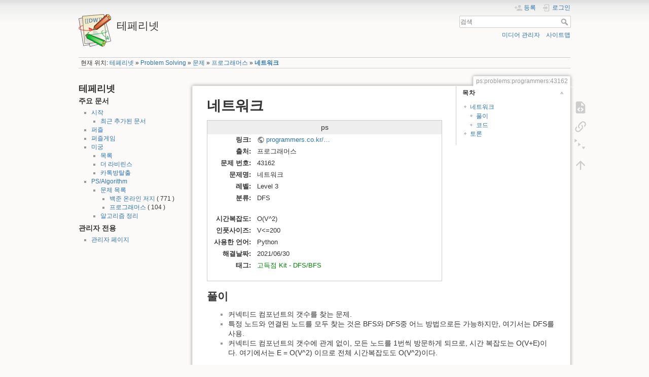

--- FILE ---
content_type: text/html; charset=utf-8
request_url: https://teferi.net/ps/problems/programmers/43162
body_size: 9903
content:
<!DOCTYPE html>
<html lang="ko" dir="ltr" class="no-js">
<head>
    <meta charset="utf-8" />
    <title>네트워크 [테페리넷]</title>
    <script>(function(H){H.className=H.className.replace(/\bno-js\b/,'js')})(document.documentElement)</script>
    <meta name="generator" content="DokuWiki"/>
<meta name="theme-color" content="#008800"/>
<meta name="robots" content="index,follow"/>
<meta name="keywords" content="프로그래머스,ps:problems:programmers:level 3"/>
<link rel="search" type="application/opensearchdescription+xml" href="/lib/exe/opensearch.php" title="테페리넷"/>
<link rel="start" href="/"/>
<link rel="contents" href="/ps/problems/programmers/43162?do=index" title="사이트맵"/>
<link rel="manifest" href="/lib/exe/manifest.php"/>
<link rel="alternate" type="application/rss+xml" title="최근 바뀜" href="/feed.php"/>
<link rel="alternate" type="application/rss+xml" title="현재 이름공간" href="/feed.php?mode=list&amp;ns=ps:problems:programmers"/>
<link rel="alternate" type="text/html" title="일반 HTML" href="/_export/xhtml/ps/problems/programmers/43162"/>
<link rel="alternate" type="text/plain" title="위키 문법" href="/_export/raw/ps/problems/programmers/43162"/>
<link rel="canonical" href="https://teferi.net/ps/problems/programmers/43162"/>
<link rel="stylesheet" href="/lib/exe/css.php?t=dokuwiki&amp;tseed=d6af8ea5ae30e6cf3c4902cc224e303f"/>
<link type="text/css" rel="stylesheet" href="/lib/plugins/dokuprism/prism/prism.css"/>
<link type="text/css" rel="stylesheet" href="/lib/plugins/icons/assets/font-awesome/css/font-awesome.min.css"/>
<link type="text/css" rel="stylesheet" href="/lib/plugins/icons/assets/material-design-icons/css/materialdesignicons.min.css"/>
<link type="text/css" rel="stylesheet" href="/lib/plugins/icons/myicon.css"/>
<!--[if gte IE 9]><!-->
<script >/*<![CDATA[*/var NS='ps:problems:programmers';var JSINFO = {"plugins":{"dropfiles":{"insertFileLink":0},"struct":{"isPageEditor":false,"disableDeleteSerial":0},"vshare":{"youtube":"youtube\\.com\/.*[&?]v=([a-z0-9_\\-]+)","vimeo":"vimeo\\.com\\\/(\\d+)","slideshare":"slideshare.*id=(\\d+)","dailymotion":"dailymotion\\.com\/video\/([a-z0-9]+)","archiveorg":"archive\\.org\/(?:embed|details)\/([a-zA-Z0-9_\\-]+)","soundcloud":"soundcloud\\.com\/([\\w-]+\/[\\w-]+)","niconico":"nicovideo\\.jp\/watch\/(sm[0-9]+)","bitchute":"bitchute\\.com\\\/video\\\/([a-zA-Z0-9_\\-]+)","coub":"coub\\.com\\\/view\\\/([a-zA-Z0-9_\\-]+)","odysee":"odysee\\.com\/\\$\/(?:embed|download)\/([-%_?=\/a-zA-Z0-9]+)","youku":"v\\.youku\\.com\/v_show\/id_([0-9A-Za-z=]+)\\.html","bilibili":"bilibili\\.com\\\/video\\\/(BV[0-9A-Za-z]+)","msoffice":"(?:office\\.com.*[&?]videoid=([a-z0-9\\-]+))","msstream":"microsoftstream\\.com\\\/video\\\/([a-f0-9\\-]{36})"}},"plugin_folded":{"hide":"\uc228\uae30\uae30","reveal":"\ub4e4\ucd94\uae30"},"ga":{"trackingId":"UA-176745460-1","anonymizeIp":true,"action":"show","trackOutboundLinks":false,"options":[],"pageview":"\/ps\/problems\/programmers\/43162","debug":false},"id":"ps:problems:programmers:43162","namespace":"ps:problems:programmers","ACT":"show","useHeadingNavigation":1,"useHeadingContent":1};
/*!]]>*/</script>
<script src="/lib/exe/jquery.php?tseed=f0349b609f9b91a485af8fd8ecd4aea4" defer="defer">/*<![CDATA[*/
/*!]]>*/</script>
<script src="/lib/exe/js.php?t=dokuwiki&amp;tseed=d6af8ea5ae30e6cf3c4902cc224e303f" defer="defer">/*<![CDATA[*/
/*!]]>*/</script>
<script type="text/javascript" src="/lib/plugins/dokuprism/prism/prism.js">/*<![CDATA[*/
/*!]]>*/</script>
<script type="text/x-mathjax-config">/*<![CDATA[*/MathJax.Hub.Config({
    tex2jax: {
        inlineMath: [ ["$","$"], ["\\(","\\)"] ],
        displayMath: [ ["$$","$$"], ["\\[","\\]"] ],
        processEscapes: true
    }
});
/*!]]>*/</script>
<script type="text/javascript" charset="utf-8" src="https://cdnjs.cloudflare.com/ajax/libs/mathjax/2.7.9/MathJax.js?config=TeX-AMS_CHTML.js">/*<![CDATA[*/
/*!]]>*/</script>
<!--<![endif]-->
    <meta name="viewport" content="width=device-width,initial-scale=1" />
    <link rel="shortcut icon" href="/lib/tpl/dokuwiki/images/favicon.ico" />
<link rel="apple-touch-icon" href="/lib/tpl/dokuwiki/images/apple-touch-icon.png" />
    <link rel="stylesheet" href="//fonts.googleapis.com/earlyaccess/nanumgothiccoding.css"></head>

<body>
    <div id="dokuwiki__site"><div id="dokuwiki__top" class="site dokuwiki mode_show tpl_dokuwiki    showSidebar hasSidebar">

        
<!-- ********** HEADER ********** -->
<header id="dokuwiki__header"><div class="pad group">

    
    <div class="headings group">
        <ul class="a11y skip">
            <li><a href="#dokuwiki__content">내용으로 건너뛰기</a></li>
        </ul>

        <h1 class="logo"><a href="/start"  accesskey="h" title="Home [h]"><img src="/lib/tpl/dokuwiki/images/logo.png" width="64" height="64" alt="" /><span>테페리넷</span></a></h1>
            </div>

    <div class="tools group">
        <!-- USER TOOLS -->
                    <div id="dokuwiki__usertools">
                <h3 class="a11y">사용자 도구</h3>
                <ul>
                    <li class="action register"><a href="/ps/problems/programmers/43162?do=register" title="등록" rel="nofollow"><span>등록</span><svg xmlns="http://www.w3.org/2000/svg" width="24" height="24" viewBox="0 0 24 24"><path d="M15 14c-2.67 0-8 1.33-8 4v2h16v-2c0-2.67-5.33-4-8-4m-9-4V7H4v3H1v2h3v3h2v-3h3v-2m6 2a4 4 0 0 0 4-4 4 4 0 0 0-4-4 4 4 0 0 0-4 4 4 4 0 0 0 4 4z"/></svg></a></li><li class="action login"><a href="/ps/problems/programmers/43162?do=login&amp;sectok=" title="로그인" rel="nofollow"><span>로그인</span><svg xmlns="http://www.w3.org/2000/svg" width="24" height="24" viewBox="0 0 24 24"><path d="M10 17.25V14H3v-4h7V6.75L15.25 12 10 17.25M8 2h9a2 2 0 0 1 2 2v16a2 2 0 0 1-2 2H8a2 2 0 0 1-2-2v-4h2v4h9V4H8v4H6V4a2 2 0 0 1 2-2z"/></svg></a></li>                </ul>
            </div>
        
        <!-- SITE TOOLS -->
        <div id="dokuwiki__sitetools">
            <h3 class="a11y">사이트 도구</h3>
            <form action="/start" method="get" role="search" class="search doku_form" id="dw__search" accept-charset="utf-8"><input type="hidden" name="do" value="search" /><input type="hidden" name="id" value="ps:problems:programmers:43162" /><div class="no"><input name="q" type="text" class="edit" title="[F]" accesskey="f" placeholder="검색" autocomplete="on" id="qsearch__in" value="" /><button value="1" type="submit" title="검색">검색</button><div id="qsearch__out" class="ajax_qsearch JSpopup"></div></div></form>            <div class="mobileTools">
                <form action="/doku.php" method="get" accept-charset="utf-8"><div class="no"><input type="hidden" name="id" value="ps:problems:programmers:43162" /><select name="do" class="edit quickselect" title="도구"><option value="">도구</option><optgroup label="문서 도구"><option value="edit">원본 보기</option><option value="menuitemfolded">Fold/unfold all</option><option value="backlink">역링크</option></optgroup><optgroup label="사이트 도구"><option value="media">미디어 관리자</option><option value="index">사이트맵</option></optgroup><optgroup label="사용자 도구"><option value="register">등록</option><option value="login">로그인</option></optgroup></select><button type="submit">&gt;</button></div></form>            </div>
            <ul>
                <li class="action media"><a href="/ps/problems/programmers/43162?do=media&amp;ns=ps%3Aproblems%3Aprogrammers" title="미디어 관리자" rel="nofollow">미디어 관리자</a></li><li class="action index"><a href="/ps/problems/programmers/43162?do=index" title="사이트맵 [x]" rel="nofollow" accesskey="x">사이트맵</a></li>            </ul>
        </div>

    </div>

    <!-- BREADCRUMBS -->
            <div class="breadcrumbs">
                            <div class="youarehere"><span class="bchead">현재 위치: </span><span class="home"><bdi><a href="/start" class="wikilink1" title="start" data-wiki-id="start">테페리넷</a></bdi></span> » <bdi><a href="/ps/start" class="wikilink1" title="ps:start" data-wiki-id="ps:start">Problem Solving</a></bdi> » <bdi><a href="/ps/problems/start" class="wikilink1" title="ps:problems:start" data-wiki-id="ps:problems:start">문제</a></bdi> » <bdi><a href="/ps/problems/programmers/start" class="wikilink1" title="ps:problems:programmers:start" data-wiki-id="ps:problems:programmers:start">프로그래머스</a></bdi> » <bdi><a href="/ps/problems/programmers/43162" class="wikilink1" title="ps:problems:programmers:43162" data-wiki-id="ps:problems:programmers:43162">네트워크</a></bdi></div>
                                </div>
    
    <hr class="a11y" />
</div></header><!-- /header -->

        <div class="wrapper group">

                            <!-- ********** ASIDE ********** -->
                <nav id="dokuwiki__aside" aria-label="사이드바"><div class="pad aside include group">
                    <h3 class="toggle">사이드바</h3>
                    <div class="content"><div class="group">
                                                                        
<h2 class="sectionedit1" id="테페리넷">테페리넷</h2>
<div class="level2">

</div>
<!-- EDIT{&quot;target&quot;:&quot;section&quot;,&quot;name&quot;:&quot;\ud14c\ud398\ub9ac\ub137&quot;,&quot;hid&quot;:&quot;\ud14c\ud398\ub9ac\ub137&quot;,&quot;codeblockOffset&quot;:0,&quot;secid&quot;:1,&quot;range&quot;:&quot;1-26&quot;} -->
<h3 class="sectionedit2" id="주요_문서">주요 문서</h3>
<div class="level3">
<ul>
<li class="level1 node"><div class="li"> <a href="/start" class="wikilink1" title="start" data-wiki-id="start">시작</a></div>
<ul>
<li class="level2"><div class="li"> <a href="/%EC%B5%9C%EA%B7%BC_%EC%B6%94%EA%B0%80" class="wikilink1" title="최근_추가" data-wiki-id="최근_추가">최근 추가된 문서</a></div>
</li>
</ul>
</li>
<li class="level1"><div class="li"> <a href="/%ED%8D%BC%EC%A6%90/start" class="wikilink1" title="퍼즐:start" data-wiki-id="퍼즐:start">퍼즐</a></div>
</li>
<li class="level1"><div class="li"> <a href="/%ED%8D%BC%EC%A6%90/%ED%8D%BC%EC%A6%90%EA%B2%8C%EC%9E%84" class="wikilink1" title="퍼즐:퍼즐게임" data-wiki-id="퍼즐:퍼즐게임">퍼즐게임</a></div>
</li>
<li class="level1 node"><div class="li"> <a href="/%EB%AF%B8%EA%B6%81/%EB%AF%B8%EA%B6%81" class="wikilink1" title="미궁:미궁" data-wiki-id="미궁:미궁">미궁</a></div>
<ul>
<li class="level2"><div class="li"> <a href="/%EB%AF%B8%EA%B6%81/%EB%AF%B8%EA%B6%81_%EB%AA%A9%EB%A1%9D" class="wikilink1" title="미궁:미궁_목록" data-wiki-id="미궁:미궁_목록">목록</a></div>
</li>
<li class="level2"><div class="li"> <a href="/%EB%AF%B8%EA%B6%81/%EB%8D%94_%EB%9D%BC%EB%B9%84%EB%A6%B0%EC%8A%A4" class="wikilink1" title="미궁:더_라비린스" data-wiki-id="미궁:더_라비린스">더 라비린스</a></div>
</li>
<li class="level2"><div class="li"> <a href="/%EB%AF%B8%EA%B6%81/%EC%B9%B4%ED%86%A1%EB%B0%A9%ED%83%88%EC%B6%9C" class="wikilink1" title="미궁:카톡방탈출" data-wiki-id="미궁:카톡방탈출">카톡방탈출</a></div>
</li>
</ul>
</li>
<li class="level1 node"><div class="li"> <a href="/ps/start" class="wikilink1" title="ps:start" data-wiki-id="ps:start">PS/Algorithm</a></div>
<ul>
<li class="level2 node"><div class="li"> <a href="/ps/problems/start" class="wikilink1" title="ps:problems:start" data-wiki-id="ps:problems:start">문제 목록</a></div>
<ul>
<li class="level3"><div class="li"> <a href="/ps/problems/boj/start" class="wikilink1" title="ps:problems:boj:start" data-wiki-id="ps:problems:boj:start">백준 온라인 저지</a> ( 771
 )</div>
</li>
<li class="level3"><div class="li"> <a href="/ps/problems/programmers/start" class="wikilink1" title="ps:problems:programmers:start" data-wiki-id="ps:problems:programmers:start">프로그래머스</a> ( 104
 )</div>
</li>
</ul>
</li>
<li class="level2"><div class="li"> <a href="/ps/%EC%95%8C%EA%B3%A0%EB%A6%AC%EC%A6%98" class="wikilink1" title="ps:알고리즘" data-wiki-id="ps:알고리즘">알고리즘 정리</a></div>
</li>
</ul>
</li>
</ul>

</div>
<!-- EDIT{&quot;target&quot;:&quot;section&quot;,&quot;name&quot;:&quot;\uc8fc\uc694 \ubb38\uc11c&quot;,&quot;hid&quot;:&quot;\uc8fc\uc694_\ubb38\uc11c&quot;,&quot;codeblockOffset&quot;:0,&quot;secid&quot;:2,&quot;range&quot;:&quot;27-569&quot;} -->
<h3 class="sectionedit3" id="관리자_전용">관리자 전용</h3>
<div class="level3">
<ul>
<li class="level1"><div class="li"> <a href="/%EA%B4%80%EB%A6%AC%EC%9E%90/start" class="wikilink1" title="관리자:start" data-wiki-id="관리자:start">관리자 페이지</a></div>
</li>
</ul>

</div>
<!-- EDIT{&quot;target&quot;:&quot;section&quot;,&quot;name&quot;:&quot;\uad00\ub9ac\uc790 \uc804\uc6a9&quot;,&quot;hid&quot;:&quot;\uad00\ub9ac\uc790_\uc804\uc6a9&quot;,&quot;codeblockOffset&quot;:0,&quot;secid&quot;:3,&quot;range&quot;:&quot;570-&quot;} -->                                            </div></div>
                </div></nav><!-- /aside -->
            
            <!-- ********** CONTENT ********** -->
            <main id="dokuwiki__content"><div class="pad group">
                
                <div class="pageId"><span>ps:problems:programmers:43162</span></div>

                <div class="page group">
                                                            <!-- wikipage start -->
                    <!-- TOC START -->
<div id="dw__toc" class="dw__toc">
<h3 class="toggle">목차</h3>
<div>

<ul class="toc">
<li class="level1"><div class="li"><a href="#네트워크">네트워크</a></div>
<ul class="toc">
<li class="level2"><div class="li"><a href="#풀이">풀이</a></div></li>
<li class="level2"><div class="li"><a href="#코드">코드</a></div></li>
</ul>
</li>
<li class="level1"><div class="li"><a href="#discussion__section">토론</a></div></li>
</ul>
</div>
</div>
<!-- TOC END -->

<h1 class="sectionedit1" id="네트워크">네트워크</h1>
<div id="plugin__struct_output"><div class="struct_output_ps"><div class="table"><table class="inline">
	<thead>
	<tr class="row0">
		<th class="col0" colspan="2">ps</th>
	</tr>
	</thead>
	<tbody>
	<tr class="row1">
		<th class="col0">링크</th><td class="col1" data-struct="ps.prob_link"><a href="https://programmers.co.kr/learn/courses/30/lessons/43162" class="urlextern" title="https://programmers.co.kr/learn/courses/30/lessons/43162" rel="ugc nofollow">programmers.co.kr/…</a></td>
	</tr>
	<tr class="row2">
		<th class="col0">출처</th><td class="col1" data-struct="ps.site">프로그래머스</td>
	</tr>
	<tr class="row3">
		<th class="col0">문제 번호</th><td class="col1" data-struct="ps.prob_id">43162</td>
	</tr>
	<tr class="row4">
		<th class="col0">문제명</th><td class="col1" data-struct="ps.prob_name">네트워크</td>
	</tr>
	<tr class="row5">
		<th class="col0">레벨</th><td class="col1" data-struct="ps.prob_level">Level 3</td>
	</tr>
	<tr class="row6">
		<th class="col0">분류</th><td class="col1" data-struct="ps.prob_cate">
<p>
DFS
</p>
</td>
	</tr>
	<tr class="row7">
		<th class="col0">시간복잡도</th><td class="col1" data-struct="ps.tc">O(V^2)</td>
	</tr>
	<tr class="row8">
		<th class="col0">인풋사이즈</th><td class="col1" data-struct="ps.input_size">V&lt;=200</td>
	</tr>
	<tr class="row9">
		<th class="col0">사용한 언어</th><td class="col1" data-struct="ps.sol_lang">Python</td>
	</tr>
	<tr class="row10">
		<th class="col0">해결날짜</th><td class="col1" data-struct="ps.sol_date">2021/06/30</td>
	</tr>
	<tr class="row11">
		<th class="col0">태그</th><td class="col1" data-struct="ps.tag">
<p>
<a href="/ps/problems/programmers/%EA%B3%A0%EB%93%9D%EC%A0%90_kit#깊이너비_우선_탐색_dfsbfs" class="wikilink1" title="ps:problems:programmers:고득점_kit" data-wiki-id="ps:problems:programmers:고득점_kit">고득점 Kit - DFS/BFS</a>
</p>
</td>
	</tr>
	</tbody>
</table></div>
</div></div><div class="level1">

</div>

<h2 class="sectionedit2" id="풀이">풀이</h2>
<div class="level2">
<ul>
<li class="level1"><div class="li"> 커넥티드 컴포넌트의 갯수를 찾는 문제.</div>
</li>
<li class="level1"><div class="li"> 특정 노드와 연결된 노드를 모두 찾는 것은 BFS와 DFS중 어느 방법으로든 가능하지만, 여기서는 DFS를 사용.</div>
</li>
<li class="level1"><div class="li"> 커넥티드 컴포넌트의 갯수에 관계 없이, 모든 노드를 1번씩 방문하게 되므로, 시간 복잡도는 O(V+E)이다. 여기에서는 E = O(V^2) 이므로 전체 시간복잡도도 O(V^2)이다.</div>
</li>
</ul>

</div>

<h2 class="sectionedit3" id="코드">코드</h2>
<div class="level2">

<p>
<pre class="plain line-numbers"><code class="language-py">&quot;&quot;&quot;Solution code for &quot;Programmers 43162. 네트워크&quot;.

- Problem link: https://programmers.co.kr/learn/courses/30/lessons/43162
- Solution link: http://www.teferi.net/ps/problems/programmers/43162
&quot;&quot;&quot;

from teflib import search


def solution(n, computers):
    def next_states(u):
        return (v for v, is_connected in enumerate(computers[u])
                if is_connected == 1)

    is_visited = [False] * n
    answer = 0
    for u in range(n):
        if is_visited[u]:
            continue
        for node in search.simple_dfs(next_states, u):
            is_visited[node] = True
        answer += 1
    return answer</code></pre>
</p>
<ul>
<li class="level1"><div class="li"> Dependency: <a href="/ps/teflib/search#simple_dfs" class="wikilink2" title="ps:teflib:search" rel="nofollow" data-wiki-id="ps:teflib:search">teflib.search.simple_dfs</a></div>
</li>
</ul>
<div class="tags"><span>
	<a href="/tag/%ED%94%84%EB%A1%9C%EA%B7%B8%EB%9E%98%EB%A8%B8%EC%8A%A4?do=showtag&amp;tag=%ED%94%84%EB%A1%9C%EA%B7%B8%EB%9E%98%EB%A8%B8%EC%8A%A4" class="wikilink1" title="tag:프로그래머스" rel="tag">프로그래머스</a>,
	<a href="/ps/problems/programmers/level_3?do=showtag&amp;tag=ps%3Aproblems%3Aprogrammers%3ALevel_3" class="wikilink1" title="ps:problems:programmers:level_3" rel="tag">Level 3</a>
</span></div>

</div>
<div class="comment_wrapper" id="comment_wrapper">
  <h2><a name="discussion__section" id="discussion__section">
    토론
  </a></h2>
  <div class="level2 hfeed">

        <div class="comment_form">
            <form id="discussion__comment_form" method="post" action="/doku.php"
                  accept-charset="utf-8">
                <div class="no">
                    <input type="hidden" name="id" value="ps:problems:programmers:43162"/>
                    <input type="hidden" name="do" value="show"/>
                    <input type="hidden" name="comment" value="add"/>
                                            <input type="hidden" name="reply" value=""/>
                                                    <input type="hidden" name="user" value=""/>
                            <div class="comment_name">
                                <label class="block" for="discussion__comment_name">
                                    <span>실명:</span>
                                    <input type="text"
                                           class="edit"
                                           name="name" id="discussion__comment_name" size="50" tabindex="1"
                                           value=""/>
                                </label>
                            </div>
                            <div class="comment_mail">
                                <label class="block" for="discussion__comment_mail">
                                    <span>이메일:</span>
                                    <input type="text"
                                           class="edit"
                                           name="mail" id="discussion__comment_mail" size="50" tabindex="2"
                                           value=""/>
                                </label>
                            </div>
                                                        <div class="comment_url">
                                <label class="block" for="discussion__comment_url">
                                    <span>웹사이트:</span>
                                    <input type="text" class="edit" name="url" id="discussion__comment_url" size="50"
                                           tabindex="3" value=""/>
                                </label>
                            </div>
                                                <div class="comment_text">
                        댓글을 입력하세요:
                        <!-- Fix for disable the toolbar when wikisyntaxok is set to false. See discussion's script.jss -->
                                                    <div id="discussion__comment_toolbar_disabled">
                                                            </div>
                            <textarea
                                class="edit"
                                name="text" cols="80" rows="10" id="discussion__comment_text" tabindex="5"></textarea>
                        </div>

                        <div id="plugin__captcha_wrapper"><input type="hidden" name="d8af6a2a2d59cca3c386ab0770ebf2e0" value="JBUIwi13MWOgU3KxVq7c4++Z2bfnMth4VzxRyLPAwHk=" /><label for="plugin__captcha">인간임을 증명하기 위해 상자에 있는 모든 글자를 채워주세요.</label> <span id="plugin__captcha_code">F TS T M</span> <input type="text" size="5" name="78facb3c025ebb07499d38626eae953b" class="edit" /> <label class="no">이 필드는 비어 있도록 유지하세요:<input type="text" name="c9b908a3181b92e71507e659e2435354" /></label></div>
                        <input class="button comment_submit" id="discussion__btn_submit" type="submit" name="submit"
                               accesskey="s" value="저장"
                               title="저장 [S]" tabindex="7"/>
                                                    <label class="nowrap" for="discussion__comment_subscribe">
                                <input type="checkbox" id="discussion__comment_subscribe" name="subscribe"
                                       tabindex="6"/>
                                <span>댓글 구독</span>
                            </label>
                                                <input class="button comment_preview_button" id="discussion__btn_preview" type="button"
                               name="preview" accesskey="p" value="미리 보기"
                               title="미리 보기 [P]"/>
                        
                        <div class="clearer"></div>
                        <div id="discussion__comment_preview">&nbsp;</div>
                    </div>
            </form>
        </div>
          </div>
</div>
                    <!-- wikipage stop -->
                                    </div>

                <div class="docInfo"><bdi>ps/problems/programmers/43162.txt</bdi> · 마지막으로 수정됨: 2021/06/30 15:38 저자 <bdi>teferi</bdi></div>

                
                <hr class="a11y" />
            </div></main><!-- /content -->

            <!-- PAGE ACTIONS -->
            <nav id="dokuwiki__pagetools" aria-labelledby="dokuwiki__pagetools__heading">
                <h3 class="a11y" id="dokuwiki__pagetools__heading">문서 도구</h3>
                <div class="tools">
                    <ul>
                        <li class="source"><a href="/ps/problems/programmers/43162?do=edit" title="원본 보기 [v]" rel="nofollow" accesskey="v"><span>원본 보기</span><svg xmlns="http://www.w3.org/2000/svg" width="24" height="24" viewBox="0 0 24 24"><path d="M13 9h5.5L13 3.5V9M6 2h8l6 6v12a2 2 0 0 1-2 2H6a2 2 0 0 1-2-2V4c0-1.11.89-2 2-2m.12 13.5l3.74 3.74 1.42-1.41-2.33-2.33 2.33-2.33-1.42-1.41-3.74 3.74m11.16 0l-3.74-3.74-1.42 1.41 2.33 2.33-2.33 2.33 1.42 1.41 3.74-3.74z"/></svg></a></li><li class="backlink"><a href="/ps/problems/programmers/43162?do=backlink" title="역링크" rel="nofollow"><span>역링크</span><svg xmlns="http://www.w3.org/2000/svg" width="24" height="24" viewBox="0 0 24 24"><path d="M10.59 13.41c.41.39.41 1.03 0 1.42-.39.39-1.03.39-1.42 0a5.003 5.003 0 0 1 0-7.07l3.54-3.54a5.003 5.003 0 0 1 7.07 0 5.003 5.003 0 0 1 0 7.07l-1.49 1.49c.01-.82-.12-1.64-.4-2.42l.47-.48a2.982 2.982 0 0 0 0-4.24 2.982 2.982 0 0 0-4.24 0l-3.53 3.53a2.982 2.982 0 0 0 0 4.24m2.82-4.24c.39-.39 1.03-.39 1.42 0a5.003 5.003 0 0 1 0 7.07l-3.54 3.54a5.003 5.003 0 0 1-7.07 0 5.003 5.003 0 0 1 0-7.07l1.49-1.49c-.01.82.12 1.64.4 2.43l-.47.47a2.982 2.982 0 0 0 0 4.24 2.982 2.982 0 0 0 4.24 0l3.53-3.53a2.982 2.982 0 0 0 0-4.24.973.973 0 0 1 0-1.42z"/></svg></a></li><li class="menuitemfolded"><a href="javascript:void(0);" title="Fold/unfold all" rel="nofollow" class="fold_unfold_all_new" onclick="fold_unfold_all();"><span>Fold/unfold all</span><svg xmlns="http://www.w3.org/2000/svg" width="24" height="24" viewBox="0 0 24 24"><path d="M 2,0 L 6.5,3 L 2,6 z M 8,6.6 L 12.5,9.6 L 8,12.6 z M 14,13.2 L 20,13.2 L 17,17.7 z"/></svg></a></li><li class="top"><a href="#dokuwiki__top" title="맨 위로 [t]" rel="nofollow" accesskey="t"><span>맨 위로</span><svg xmlns="http://www.w3.org/2000/svg" width="24" height="24" viewBox="0 0 24 24"><path d="M13 20h-2V8l-5.5 5.5-1.42-1.42L12 4.16l7.92 7.92-1.42 1.42L13 8v12z"/></svg></a></li>                    </ul>
                </div>
            </nav>
        </div><!-- /wrapper -->

        
<!-- ********** FOOTER ********** -->
<footer id="dokuwiki__footer"><div class="pad">
    <div class="license">별도로 명시하지 않을 경우, 이 위키의 내용은 다음 라이선스에 따라 사용할 수 있습니다: <bdi><a href="https://creativecommons.org/licenses/by-sa/4.0/deed.ko" rel="license" class="urlextern">CC Attribution-Share Alike 4.0 International</a></bdi></div>
    <div class="buttons">
        <a href="https://creativecommons.org/licenses/by-sa/4.0/deed.ko" rel="license"><img src="/lib/images/license/button/cc-by-sa.png" alt="CC Attribution-Share Alike 4.0 International" /></a>        <a href="https://www.dokuwiki.org/donate" title="Donate" ><img
            src="/lib/tpl/dokuwiki/images/button-donate.gif" width="80" height="15" alt="Donate" /></a>
        <a href="https://php.net" title="Powered by PHP" ><img
            src="/lib/tpl/dokuwiki/images/button-php.gif" width="80" height="15" alt="Powered by PHP" /></a>
        <a href="//validator.w3.org/check/referer" title="Valid HTML5" ><img
            src="/lib/tpl/dokuwiki/images/button-html5.png" width="80" height="15" alt="Valid HTML5" /></a>
        <a href="//jigsaw.w3.org/css-validator/check/referer?profile=css3" title="Valid CSS" ><img
            src="/lib/tpl/dokuwiki/images/button-css.png" width="80" height="15" alt="Valid CSS" /></a>
        <a href="https://dokuwiki.org/" title="Driven by DokuWiki" ><img
            src="/lib/tpl/dokuwiki/images/button-dw.png" width="80" height="15"
            alt="Driven by DokuWiki" /></a>
    </div>

    </div></footer><!-- /footer -->
    </div></div><!-- /site -->

    <div class="no"><img src="/lib/exe/taskrunner.php?id=ps%3Aproblems%3Aprogrammers%3A43162&amp;1768767896" width="2" height="1" alt="" /></div>
    <div id="screen__mode" class="no"></div></body>
</html>


--- FILE ---
content_type: text/plain
request_url: https://www.google-analytics.com/j/collect?v=1&_v=j102&aip=1&a=1850670836&t=pageview&_s=1&dl=https%3A%2F%2Fteferi.net%2Fps%2Fproblems%2Fprogrammers%2F43162&dp=%2Fps%2Fproblems%2Fprogrammers%2F43162&ul=en-us%40posix&dt=%EB%84%A4%ED%8A%B8%EC%9B%8C%ED%81%AC%20%5B%ED%85%8C%ED%8E%98%EB%A6%AC%EB%84%B7%5D&sr=1280x720&vp=1280x720&_u=YEBAAUABAAAAACAAI~&jid=1259301370&gjid=1672302477&cid=1156710933.1768767899&tid=UA-176745460-1&_gid=1345058521.1768767899&_r=1&_slc=1&cd1=show&z=1809042793
body_size: -449
content:
2,cG-EEWK8VG8B9